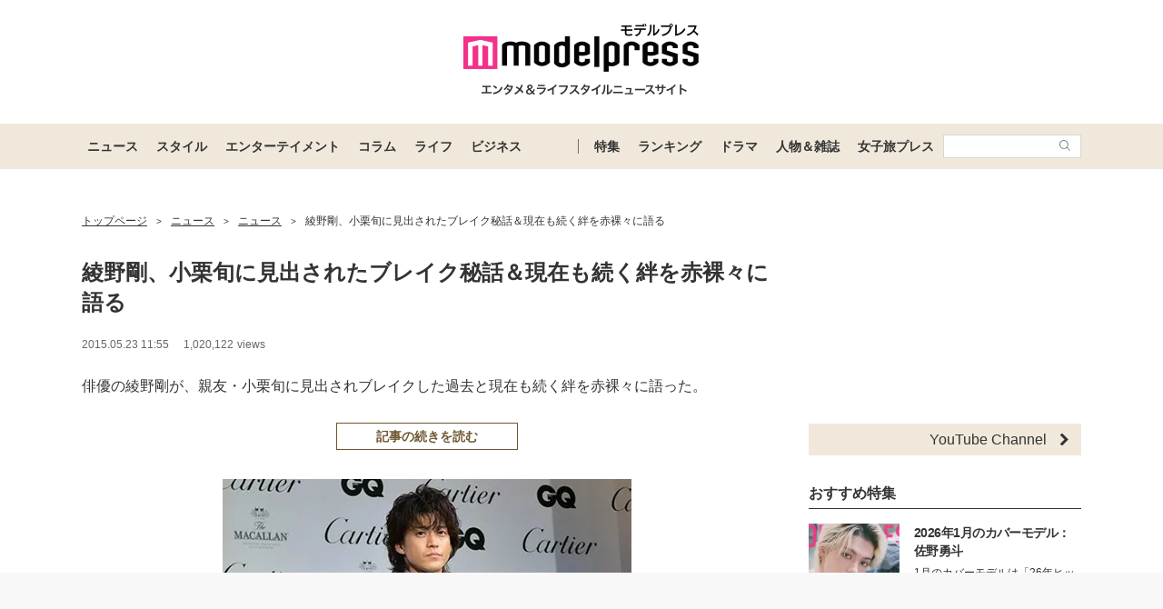

--- FILE ---
content_type: text/html; charset=utf-8
request_url: https://www.google.com/recaptcha/api2/aframe
body_size: 165
content:
<!DOCTYPE HTML><html><head><meta http-equiv="content-type" content="text/html; charset=UTF-8"></head><body><script nonce="PC-DMzUTphdSs4vvPWMiAg">/** Anti-fraud and anti-abuse applications only. See google.com/recaptcha */ try{var clients={'sodar':'https://pagead2.googlesyndication.com/pagead/sodar?'};window.addEventListener("message",function(a){try{if(a.source===window.parent){var b=JSON.parse(a.data);var c=clients[b['id']];if(c){var d=document.createElement('img');d.src=c+b['params']+'&rc='+(localStorage.getItem("rc::a")?sessionStorage.getItem("rc::b"):"");window.document.body.appendChild(d);sessionStorage.setItem("rc::e",parseInt(sessionStorage.getItem("rc::e")||0)+1);localStorage.setItem("rc::h",'1768421957097');}}}catch(b){}});window.parent.postMessage("_grecaptcha_ready", "*");}catch(b){}</script></body></html>

--- FILE ---
content_type: text/javascript; charset=UTF-8
request_url: https://yads.yjtag.yahoo.co.jp/tag?s=41547_662570&fr_id=yads_4060195-0&p_elem=yads41547_662570&u=https%3A%2F%2Fmdpr.jp%2Fphoto%2Fdetail%2F1729751&pv_ts=1768421944033&suid=f56c35d1-44ab-4a08-8a88-f2bda4e7800f
body_size: 937
content:
yadsDispatchDeliverProduct({"dsCode":"41547_662570","patternCode":"41547_662570-698910","outputType":"js_frame","targetID":"yads41547_662570","requestID":"149cad9000bb1b6f9d14e1addc5fc21b","products":[{"adprodsetCode":"41547_662570-698910-738080","adprodType":12,"adTag":"<script onerror=\"YJ_YADS.passback()\" type=\"text/javascript\" src=\"//yj-a.p.adnxs.com/ttj?id=29553786&position=below&rla=SSP_FP_CODE_RLA&rlb=SSP_FP_CODE_RLB&size=728x90\"></script>","width":"728","height":"90"},{"adprodsetCode":"41547_662570-698910-738078","adprodType":3,"adTag":"<script onerror='YJ_YADS.passback()' src='https://yads.yjtag.yahoo.co.jp/yda?adprodset=41547_662570-698910-738078&cb=1768421953300&p_elem=yads41547_662570&pv_id=149cad9000bb1b6f9d14e1addc5fc21b&suid=f56c35d1-44ab-4a08-8a88-f2bda4e7800f&u=https%3A%2F%2Fmdpr.jp%2Fphoto%2Fdetail%2F1729751' type='text/javascript'></script>","width":"728","height":"90","iframeFlag":1},{"adprodsetCode":"41547_662570-698910-738079","adprodType":5,"adTag":"<script type=\"text/javascript\">(function(){var prefix=window.location.protocol=='https:'?'https://s.':'http://ah.';document.write('<a href=\"http://promotionalads.yahoo.co.jp/quality/\" target=\"_blank\"> <img src=\"' + prefix + 'yimg.jp/images/im/innerad/QC_728_90.jpg\" width=\"728\" height=\"90\" border=\"0\"> </img> </a> ');})()</script>","width":"728","height":"90"}],"measurable":1,"frameTag":"<div style=\"text-align:center;\"><iframe src=\"https://s.yimg.jp/images/listing/tool/yads/yads-iframe.html?s=41547_662570&fr_id=yads_4060195-0&p_elem=yads41547_662570&u=https%3A%2F%2Fmdpr.jp%2Fphoto%2Fdetail%2F1729751&pv_ts=1768421944033&suid=f56c35d1-44ab-4a08-8a88-f2bda4e7800f\" style=\"border:none;clear:both;display:block;margin:auto;overflow:hidden\" allowtransparency=\"true\" data-resize-frame=\"true\" frameborder=\"0\" height=\"90\" id=\"yads_4060195-0\" name=\"yads_4060195-0\" scrolling=\"no\" title=\"Ad Content\" width=\"728\" allow=\"fullscreen; attribution-reporting\" allowfullscreen loading=\"eager\" ></iframe></div>"});

--- FILE ---
content_type: application/javascript; charset=utf-8
request_url: https://fundingchoicesmessages.google.com/f/AGSKWxXGyBex5b0xIyQhPGX2KmJ82Xj640sQjQrwmT98qvgy3CIlcSbYIKAQy_UxiQfzKMsrBcP8ByDRjIpbIsLcSJmMHRFFLFoLTkqqA3NJnmG6vTJsZCuO7b_9eJ022JidCkGxqhDZ4OdnX3WVg3jkyaA1Z7AwVWfQ9jKcJAuKN73tfhdP6V6G1KxRUrBK/_/showpost-ad-.ad-sys./adserving_/adbox_-ads2.htm
body_size: -1289
content:
window['87e6701a-c30b-497c-95d5-4185ddbe98ae'] = true;